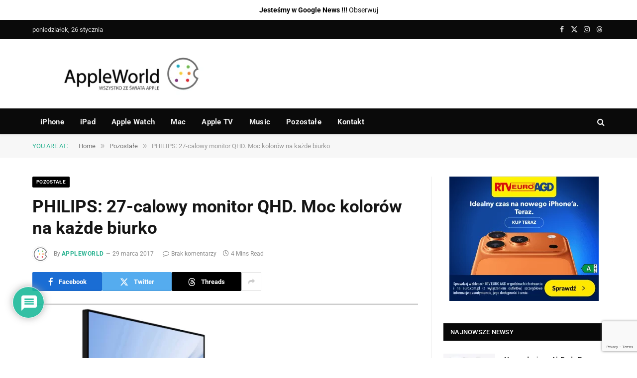

--- FILE ---
content_type: text/html; charset=utf-8
request_url: https://www.google.com/recaptcha/api2/anchor?ar=1&k=6LeSm8gZAAAAAKUb-gu1nKP9VLmloPf_M7-1g475&co=aHR0cHM6Ly9hcHBsZXdvcmxkLnBsOjQ0Mw..&hl=en&v=N67nZn4AqZkNcbeMu4prBgzg&size=invisible&anchor-ms=20000&execute-ms=30000&cb=4hq4z0lvibod
body_size: 48723
content:
<!DOCTYPE HTML><html dir="ltr" lang="en"><head><meta http-equiv="Content-Type" content="text/html; charset=UTF-8">
<meta http-equiv="X-UA-Compatible" content="IE=edge">
<title>reCAPTCHA</title>
<style type="text/css">
/* cyrillic-ext */
@font-face {
  font-family: 'Roboto';
  font-style: normal;
  font-weight: 400;
  font-stretch: 100%;
  src: url(//fonts.gstatic.com/s/roboto/v48/KFO7CnqEu92Fr1ME7kSn66aGLdTylUAMa3GUBHMdazTgWw.woff2) format('woff2');
  unicode-range: U+0460-052F, U+1C80-1C8A, U+20B4, U+2DE0-2DFF, U+A640-A69F, U+FE2E-FE2F;
}
/* cyrillic */
@font-face {
  font-family: 'Roboto';
  font-style: normal;
  font-weight: 400;
  font-stretch: 100%;
  src: url(//fonts.gstatic.com/s/roboto/v48/KFO7CnqEu92Fr1ME7kSn66aGLdTylUAMa3iUBHMdazTgWw.woff2) format('woff2');
  unicode-range: U+0301, U+0400-045F, U+0490-0491, U+04B0-04B1, U+2116;
}
/* greek-ext */
@font-face {
  font-family: 'Roboto';
  font-style: normal;
  font-weight: 400;
  font-stretch: 100%;
  src: url(//fonts.gstatic.com/s/roboto/v48/KFO7CnqEu92Fr1ME7kSn66aGLdTylUAMa3CUBHMdazTgWw.woff2) format('woff2');
  unicode-range: U+1F00-1FFF;
}
/* greek */
@font-face {
  font-family: 'Roboto';
  font-style: normal;
  font-weight: 400;
  font-stretch: 100%;
  src: url(//fonts.gstatic.com/s/roboto/v48/KFO7CnqEu92Fr1ME7kSn66aGLdTylUAMa3-UBHMdazTgWw.woff2) format('woff2');
  unicode-range: U+0370-0377, U+037A-037F, U+0384-038A, U+038C, U+038E-03A1, U+03A3-03FF;
}
/* math */
@font-face {
  font-family: 'Roboto';
  font-style: normal;
  font-weight: 400;
  font-stretch: 100%;
  src: url(//fonts.gstatic.com/s/roboto/v48/KFO7CnqEu92Fr1ME7kSn66aGLdTylUAMawCUBHMdazTgWw.woff2) format('woff2');
  unicode-range: U+0302-0303, U+0305, U+0307-0308, U+0310, U+0312, U+0315, U+031A, U+0326-0327, U+032C, U+032F-0330, U+0332-0333, U+0338, U+033A, U+0346, U+034D, U+0391-03A1, U+03A3-03A9, U+03B1-03C9, U+03D1, U+03D5-03D6, U+03F0-03F1, U+03F4-03F5, U+2016-2017, U+2034-2038, U+203C, U+2040, U+2043, U+2047, U+2050, U+2057, U+205F, U+2070-2071, U+2074-208E, U+2090-209C, U+20D0-20DC, U+20E1, U+20E5-20EF, U+2100-2112, U+2114-2115, U+2117-2121, U+2123-214F, U+2190, U+2192, U+2194-21AE, U+21B0-21E5, U+21F1-21F2, U+21F4-2211, U+2213-2214, U+2216-22FF, U+2308-230B, U+2310, U+2319, U+231C-2321, U+2336-237A, U+237C, U+2395, U+239B-23B7, U+23D0, U+23DC-23E1, U+2474-2475, U+25AF, U+25B3, U+25B7, U+25BD, U+25C1, U+25CA, U+25CC, U+25FB, U+266D-266F, U+27C0-27FF, U+2900-2AFF, U+2B0E-2B11, U+2B30-2B4C, U+2BFE, U+3030, U+FF5B, U+FF5D, U+1D400-1D7FF, U+1EE00-1EEFF;
}
/* symbols */
@font-face {
  font-family: 'Roboto';
  font-style: normal;
  font-weight: 400;
  font-stretch: 100%;
  src: url(//fonts.gstatic.com/s/roboto/v48/KFO7CnqEu92Fr1ME7kSn66aGLdTylUAMaxKUBHMdazTgWw.woff2) format('woff2');
  unicode-range: U+0001-000C, U+000E-001F, U+007F-009F, U+20DD-20E0, U+20E2-20E4, U+2150-218F, U+2190, U+2192, U+2194-2199, U+21AF, U+21E6-21F0, U+21F3, U+2218-2219, U+2299, U+22C4-22C6, U+2300-243F, U+2440-244A, U+2460-24FF, U+25A0-27BF, U+2800-28FF, U+2921-2922, U+2981, U+29BF, U+29EB, U+2B00-2BFF, U+4DC0-4DFF, U+FFF9-FFFB, U+10140-1018E, U+10190-1019C, U+101A0, U+101D0-101FD, U+102E0-102FB, U+10E60-10E7E, U+1D2C0-1D2D3, U+1D2E0-1D37F, U+1F000-1F0FF, U+1F100-1F1AD, U+1F1E6-1F1FF, U+1F30D-1F30F, U+1F315, U+1F31C, U+1F31E, U+1F320-1F32C, U+1F336, U+1F378, U+1F37D, U+1F382, U+1F393-1F39F, U+1F3A7-1F3A8, U+1F3AC-1F3AF, U+1F3C2, U+1F3C4-1F3C6, U+1F3CA-1F3CE, U+1F3D4-1F3E0, U+1F3ED, U+1F3F1-1F3F3, U+1F3F5-1F3F7, U+1F408, U+1F415, U+1F41F, U+1F426, U+1F43F, U+1F441-1F442, U+1F444, U+1F446-1F449, U+1F44C-1F44E, U+1F453, U+1F46A, U+1F47D, U+1F4A3, U+1F4B0, U+1F4B3, U+1F4B9, U+1F4BB, U+1F4BF, U+1F4C8-1F4CB, U+1F4D6, U+1F4DA, U+1F4DF, U+1F4E3-1F4E6, U+1F4EA-1F4ED, U+1F4F7, U+1F4F9-1F4FB, U+1F4FD-1F4FE, U+1F503, U+1F507-1F50B, U+1F50D, U+1F512-1F513, U+1F53E-1F54A, U+1F54F-1F5FA, U+1F610, U+1F650-1F67F, U+1F687, U+1F68D, U+1F691, U+1F694, U+1F698, U+1F6AD, U+1F6B2, U+1F6B9-1F6BA, U+1F6BC, U+1F6C6-1F6CF, U+1F6D3-1F6D7, U+1F6E0-1F6EA, U+1F6F0-1F6F3, U+1F6F7-1F6FC, U+1F700-1F7FF, U+1F800-1F80B, U+1F810-1F847, U+1F850-1F859, U+1F860-1F887, U+1F890-1F8AD, U+1F8B0-1F8BB, U+1F8C0-1F8C1, U+1F900-1F90B, U+1F93B, U+1F946, U+1F984, U+1F996, U+1F9E9, U+1FA00-1FA6F, U+1FA70-1FA7C, U+1FA80-1FA89, U+1FA8F-1FAC6, U+1FACE-1FADC, U+1FADF-1FAE9, U+1FAF0-1FAF8, U+1FB00-1FBFF;
}
/* vietnamese */
@font-face {
  font-family: 'Roboto';
  font-style: normal;
  font-weight: 400;
  font-stretch: 100%;
  src: url(//fonts.gstatic.com/s/roboto/v48/KFO7CnqEu92Fr1ME7kSn66aGLdTylUAMa3OUBHMdazTgWw.woff2) format('woff2');
  unicode-range: U+0102-0103, U+0110-0111, U+0128-0129, U+0168-0169, U+01A0-01A1, U+01AF-01B0, U+0300-0301, U+0303-0304, U+0308-0309, U+0323, U+0329, U+1EA0-1EF9, U+20AB;
}
/* latin-ext */
@font-face {
  font-family: 'Roboto';
  font-style: normal;
  font-weight: 400;
  font-stretch: 100%;
  src: url(//fonts.gstatic.com/s/roboto/v48/KFO7CnqEu92Fr1ME7kSn66aGLdTylUAMa3KUBHMdazTgWw.woff2) format('woff2');
  unicode-range: U+0100-02BA, U+02BD-02C5, U+02C7-02CC, U+02CE-02D7, U+02DD-02FF, U+0304, U+0308, U+0329, U+1D00-1DBF, U+1E00-1E9F, U+1EF2-1EFF, U+2020, U+20A0-20AB, U+20AD-20C0, U+2113, U+2C60-2C7F, U+A720-A7FF;
}
/* latin */
@font-face {
  font-family: 'Roboto';
  font-style: normal;
  font-weight: 400;
  font-stretch: 100%;
  src: url(//fonts.gstatic.com/s/roboto/v48/KFO7CnqEu92Fr1ME7kSn66aGLdTylUAMa3yUBHMdazQ.woff2) format('woff2');
  unicode-range: U+0000-00FF, U+0131, U+0152-0153, U+02BB-02BC, U+02C6, U+02DA, U+02DC, U+0304, U+0308, U+0329, U+2000-206F, U+20AC, U+2122, U+2191, U+2193, U+2212, U+2215, U+FEFF, U+FFFD;
}
/* cyrillic-ext */
@font-face {
  font-family: 'Roboto';
  font-style: normal;
  font-weight: 500;
  font-stretch: 100%;
  src: url(//fonts.gstatic.com/s/roboto/v48/KFO7CnqEu92Fr1ME7kSn66aGLdTylUAMa3GUBHMdazTgWw.woff2) format('woff2');
  unicode-range: U+0460-052F, U+1C80-1C8A, U+20B4, U+2DE0-2DFF, U+A640-A69F, U+FE2E-FE2F;
}
/* cyrillic */
@font-face {
  font-family: 'Roboto';
  font-style: normal;
  font-weight: 500;
  font-stretch: 100%;
  src: url(//fonts.gstatic.com/s/roboto/v48/KFO7CnqEu92Fr1ME7kSn66aGLdTylUAMa3iUBHMdazTgWw.woff2) format('woff2');
  unicode-range: U+0301, U+0400-045F, U+0490-0491, U+04B0-04B1, U+2116;
}
/* greek-ext */
@font-face {
  font-family: 'Roboto';
  font-style: normal;
  font-weight: 500;
  font-stretch: 100%;
  src: url(//fonts.gstatic.com/s/roboto/v48/KFO7CnqEu92Fr1ME7kSn66aGLdTylUAMa3CUBHMdazTgWw.woff2) format('woff2');
  unicode-range: U+1F00-1FFF;
}
/* greek */
@font-face {
  font-family: 'Roboto';
  font-style: normal;
  font-weight: 500;
  font-stretch: 100%;
  src: url(//fonts.gstatic.com/s/roboto/v48/KFO7CnqEu92Fr1ME7kSn66aGLdTylUAMa3-UBHMdazTgWw.woff2) format('woff2');
  unicode-range: U+0370-0377, U+037A-037F, U+0384-038A, U+038C, U+038E-03A1, U+03A3-03FF;
}
/* math */
@font-face {
  font-family: 'Roboto';
  font-style: normal;
  font-weight: 500;
  font-stretch: 100%;
  src: url(//fonts.gstatic.com/s/roboto/v48/KFO7CnqEu92Fr1ME7kSn66aGLdTylUAMawCUBHMdazTgWw.woff2) format('woff2');
  unicode-range: U+0302-0303, U+0305, U+0307-0308, U+0310, U+0312, U+0315, U+031A, U+0326-0327, U+032C, U+032F-0330, U+0332-0333, U+0338, U+033A, U+0346, U+034D, U+0391-03A1, U+03A3-03A9, U+03B1-03C9, U+03D1, U+03D5-03D6, U+03F0-03F1, U+03F4-03F5, U+2016-2017, U+2034-2038, U+203C, U+2040, U+2043, U+2047, U+2050, U+2057, U+205F, U+2070-2071, U+2074-208E, U+2090-209C, U+20D0-20DC, U+20E1, U+20E5-20EF, U+2100-2112, U+2114-2115, U+2117-2121, U+2123-214F, U+2190, U+2192, U+2194-21AE, U+21B0-21E5, U+21F1-21F2, U+21F4-2211, U+2213-2214, U+2216-22FF, U+2308-230B, U+2310, U+2319, U+231C-2321, U+2336-237A, U+237C, U+2395, U+239B-23B7, U+23D0, U+23DC-23E1, U+2474-2475, U+25AF, U+25B3, U+25B7, U+25BD, U+25C1, U+25CA, U+25CC, U+25FB, U+266D-266F, U+27C0-27FF, U+2900-2AFF, U+2B0E-2B11, U+2B30-2B4C, U+2BFE, U+3030, U+FF5B, U+FF5D, U+1D400-1D7FF, U+1EE00-1EEFF;
}
/* symbols */
@font-face {
  font-family: 'Roboto';
  font-style: normal;
  font-weight: 500;
  font-stretch: 100%;
  src: url(//fonts.gstatic.com/s/roboto/v48/KFO7CnqEu92Fr1ME7kSn66aGLdTylUAMaxKUBHMdazTgWw.woff2) format('woff2');
  unicode-range: U+0001-000C, U+000E-001F, U+007F-009F, U+20DD-20E0, U+20E2-20E4, U+2150-218F, U+2190, U+2192, U+2194-2199, U+21AF, U+21E6-21F0, U+21F3, U+2218-2219, U+2299, U+22C4-22C6, U+2300-243F, U+2440-244A, U+2460-24FF, U+25A0-27BF, U+2800-28FF, U+2921-2922, U+2981, U+29BF, U+29EB, U+2B00-2BFF, U+4DC0-4DFF, U+FFF9-FFFB, U+10140-1018E, U+10190-1019C, U+101A0, U+101D0-101FD, U+102E0-102FB, U+10E60-10E7E, U+1D2C0-1D2D3, U+1D2E0-1D37F, U+1F000-1F0FF, U+1F100-1F1AD, U+1F1E6-1F1FF, U+1F30D-1F30F, U+1F315, U+1F31C, U+1F31E, U+1F320-1F32C, U+1F336, U+1F378, U+1F37D, U+1F382, U+1F393-1F39F, U+1F3A7-1F3A8, U+1F3AC-1F3AF, U+1F3C2, U+1F3C4-1F3C6, U+1F3CA-1F3CE, U+1F3D4-1F3E0, U+1F3ED, U+1F3F1-1F3F3, U+1F3F5-1F3F7, U+1F408, U+1F415, U+1F41F, U+1F426, U+1F43F, U+1F441-1F442, U+1F444, U+1F446-1F449, U+1F44C-1F44E, U+1F453, U+1F46A, U+1F47D, U+1F4A3, U+1F4B0, U+1F4B3, U+1F4B9, U+1F4BB, U+1F4BF, U+1F4C8-1F4CB, U+1F4D6, U+1F4DA, U+1F4DF, U+1F4E3-1F4E6, U+1F4EA-1F4ED, U+1F4F7, U+1F4F9-1F4FB, U+1F4FD-1F4FE, U+1F503, U+1F507-1F50B, U+1F50D, U+1F512-1F513, U+1F53E-1F54A, U+1F54F-1F5FA, U+1F610, U+1F650-1F67F, U+1F687, U+1F68D, U+1F691, U+1F694, U+1F698, U+1F6AD, U+1F6B2, U+1F6B9-1F6BA, U+1F6BC, U+1F6C6-1F6CF, U+1F6D3-1F6D7, U+1F6E0-1F6EA, U+1F6F0-1F6F3, U+1F6F7-1F6FC, U+1F700-1F7FF, U+1F800-1F80B, U+1F810-1F847, U+1F850-1F859, U+1F860-1F887, U+1F890-1F8AD, U+1F8B0-1F8BB, U+1F8C0-1F8C1, U+1F900-1F90B, U+1F93B, U+1F946, U+1F984, U+1F996, U+1F9E9, U+1FA00-1FA6F, U+1FA70-1FA7C, U+1FA80-1FA89, U+1FA8F-1FAC6, U+1FACE-1FADC, U+1FADF-1FAE9, U+1FAF0-1FAF8, U+1FB00-1FBFF;
}
/* vietnamese */
@font-face {
  font-family: 'Roboto';
  font-style: normal;
  font-weight: 500;
  font-stretch: 100%;
  src: url(//fonts.gstatic.com/s/roboto/v48/KFO7CnqEu92Fr1ME7kSn66aGLdTylUAMa3OUBHMdazTgWw.woff2) format('woff2');
  unicode-range: U+0102-0103, U+0110-0111, U+0128-0129, U+0168-0169, U+01A0-01A1, U+01AF-01B0, U+0300-0301, U+0303-0304, U+0308-0309, U+0323, U+0329, U+1EA0-1EF9, U+20AB;
}
/* latin-ext */
@font-face {
  font-family: 'Roboto';
  font-style: normal;
  font-weight: 500;
  font-stretch: 100%;
  src: url(//fonts.gstatic.com/s/roboto/v48/KFO7CnqEu92Fr1ME7kSn66aGLdTylUAMa3KUBHMdazTgWw.woff2) format('woff2');
  unicode-range: U+0100-02BA, U+02BD-02C5, U+02C7-02CC, U+02CE-02D7, U+02DD-02FF, U+0304, U+0308, U+0329, U+1D00-1DBF, U+1E00-1E9F, U+1EF2-1EFF, U+2020, U+20A0-20AB, U+20AD-20C0, U+2113, U+2C60-2C7F, U+A720-A7FF;
}
/* latin */
@font-face {
  font-family: 'Roboto';
  font-style: normal;
  font-weight: 500;
  font-stretch: 100%;
  src: url(//fonts.gstatic.com/s/roboto/v48/KFO7CnqEu92Fr1ME7kSn66aGLdTylUAMa3yUBHMdazQ.woff2) format('woff2');
  unicode-range: U+0000-00FF, U+0131, U+0152-0153, U+02BB-02BC, U+02C6, U+02DA, U+02DC, U+0304, U+0308, U+0329, U+2000-206F, U+20AC, U+2122, U+2191, U+2193, U+2212, U+2215, U+FEFF, U+FFFD;
}
/* cyrillic-ext */
@font-face {
  font-family: 'Roboto';
  font-style: normal;
  font-weight: 900;
  font-stretch: 100%;
  src: url(//fonts.gstatic.com/s/roboto/v48/KFO7CnqEu92Fr1ME7kSn66aGLdTylUAMa3GUBHMdazTgWw.woff2) format('woff2');
  unicode-range: U+0460-052F, U+1C80-1C8A, U+20B4, U+2DE0-2DFF, U+A640-A69F, U+FE2E-FE2F;
}
/* cyrillic */
@font-face {
  font-family: 'Roboto';
  font-style: normal;
  font-weight: 900;
  font-stretch: 100%;
  src: url(//fonts.gstatic.com/s/roboto/v48/KFO7CnqEu92Fr1ME7kSn66aGLdTylUAMa3iUBHMdazTgWw.woff2) format('woff2');
  unicode-range: U+0301, U+0400-045F, U+0490-0491, U+04B0-04B1, U+2116;
}
/* greek-ext */
@font-face {
  font-family: 'Roboto';
  font-style: normal;
  font-weight: 900;
  font-stretch: 100%;
  src: url(//fonts.gstatic.com/s/roboto/v48/KFO7CnqEu92Fr1ME7kSn66aGLdTylUAMa3CUBHMdazTgWw.woff2) format('woff2');
  unicode-range: U+1F00-1FFF;
}
/* greek */
@font-face {
  font-family: 'Roboto';
  font-style: normal;
  font-weight: 900;
  font-stretch: 100%;
  src: url(//fonts.gstatic.com/s/roboto/v48/KFO7CnqEu92Fr1ME7kSn66aGLdTylUAMa3-UBHMdazTgWw.woff2) format('woff2');
  unicode-range: U+0370-0377, U+037A-037F, U+0384-038A, U+038C, U+038E-03A1, U+03A3-03FF;
}
/* math */
@font-face {
  font-family: 'Roboto';
  font-style: normal;
  font-weight: 900;
  font-stretch: 100%;
  src: url(//fonts.gstatic.com/s/roboto/v48/KFO7CnqEu92Fr1ME7kSn66aGLdTylUAMawCUBHMdazTgWw.woff2) format('woff2');
  unicode-range: U+0302-0303, U+0305, U+0307-0308, U+0310, U+0312, U+0315, U+031A, U+0326-0327, U+032C, U+032F-0330, U+0332-0333, U+0338, U+033A, U+0346, U+034D, U+0391-03A1, U+03A3-03A9, U+03B1-03C9, U+03D1, U+03D5-03D6, U+03F0-03F1, U+03F4-03F5, U+2016-2017, U+2034-2038, U+203C, U+2040, U+2043, U+2047, U+2050, U+2057, U+205F, U+2070-2071, U+2074-208E, U+2090-209C, U+20D0-20DC, U+20E1, U+20E5-20EF, U+2100-2112, U+2114-2115, U+2117-2121, U+2123-214F, U+2190, U+2192, U+2194-21AE, U+21B0-21E5, U+21F1-21F2, U+21F4-2211, U+2213-2214, U+2216-22FF, U+2308-230B, U+2310, U+2319, U+231C-2321, U+2336-237A, U+237C, U+2395, U+239B-23B7, U+23D0, U+23DC-23E1, U+2474-2475, U+25AF, U+25B3, U+25B7, U+25BD, U+25C1, U+25CA, U+25CC, U+25FB, U+266D-266F, U+27C0-27FF, U+2900-2AFF, U+2B0E-2B11, U+2B30-2B4C, U+2BFE, U+3030, U+FF5B, U+FF5D, U+1D400-1D7FF, U+1EE00-1EEFF;
}
/* symbols */
@font-face {
  font-family: 'Roboto';
  font-style: normal;
  font-weight: 900;
  font-stretch: 100%;
  src: url(//fonts.gstatic.com/s/roboto/v48/KFO7CnqEu92Fr1ME7kSn66aGLdTylUAMaxKUBHMdazTgWw.woff2) format('woff2');
  unicode-range: U+0001-000C, U+000E-001F, U+007F-009F, U+20DD-20E0, U+20E2-20E4, U+2150-218F, U+2190, U+2192, U+2194-2199, U+21AF, U+21E6-21F0, U+21F3, U+2218-2219, U+2299, U+22C4-22C6, U+2300-243F, U+2440-244A, U+2460-24FF, U+25A0-27BF, U+2800-28FF, U+2921-2922, U+2981, U+29BF, U+29EB, U+2B00-2BFF, U+4DC0-4DFF, U+FFF9-FFFB, U+10140-1018E, U+10190-1019C, U+101A0, U+101D0-101FD, U+102E0-102FB, U+10E60-10E7E, U+1D2C0-1D2D3, U+1D2E0-1D37F, U+1F000-1F0FF, U+1F100-1F1AD, U+1F1E6-1F1FF, U+1F30D-1F30F, U+1F315, U+1F31C, U+1F31E, U+1F320-1F32C, U+1F336, U+1F378, U+1F37D, U+1F382, U+1F393-1F39F, U+1F3A7-1F3A8, U+1F3AC-1F3AF, U+1F3C2, U+1F3C4-1F3C6, U+1F3CA-1F3CE, U+1F3D4-1F3E0, U+1F3ED, U+1F3F1-1F3F3, U+1F3F5-1F3F7, U+1F408, U+1F415, U+1F41F, U+1F426, U+1F43F, U+1F441-1F442, U+1F444, U+1F446-1F449, U+1F44C-1F44E, U+1F453, U+1F46A, U+1F47D, U+1F4A3, U+1F4B0, U+1F4B3, U+1F4B9, U+1F4BB, U+1F4BF, U+1F4C8-1F4CB, U+1F4D6, U+1F4DA, U+1F4DF, U+1F4E3-1F4E6, U+1F4EA-1F4ED, U+1F4F7, U+1F4F9-1F4FB, U+1F4FD-1F4FE, U+1F503, U+1F507-1F50B, U+1F50D, U+1F512-1F513, U+1F53E-1F54A, U+1F54F-1F5FA, U+1F610, U+1F650-1F67F, U+1F687, U+1F68D, U+1F691, U+1F694, U+1F698, U+1F6AD, U+1F6B2, U+1F6B9-1F6BA, U+1F6BC, U+1F6C6-1F6CF, U+1F6D3-1F6D7, U+1F6E0-1F6EA, U+1F6F0-1F6F3, U+1F6F7-1F6FC, U+1F700-1F7FF, U+1F800-1F80B, U+1F810-1F847, U+1F850-1F859, U+1F860-1F887, U+1F890-1F8AD, U+1F8B0-1F8BB, U+1F8C0-1F8C1, U+1F900-1F90B, U+1F93B, U+1F946, U+1F984, U+1F996, U+1F9E9, U+1FA00-1FA6F, U+1FA70-1FA7C, U+1FA80-1FA89, U+1FA8F-1FAC6, U+1FACE-1FADC, U+1FADF-1FAE9, U+1FAF0-1FAF8, U+1FB00-1FBFF;
}
/* vietnamese */
@font-face {
  font-family: 'Roboto';
  font-style: normal;
  font-weight: 900;
  font-stretch: 100%;
  src: url(//fonts.gstatic.com/s/roboto/v48/KFO7CnqEu92Fr1ME7kSn66aGLdTylUAMa3OUBHMdazTgWw.woff2) format('woff2');
  unicode-range: U+0102-0103, U+0110-0111, U+0128-0129, U+0168-0169, U+01A0-01A1, U+01AF-01B0, U+0300-0301, U+0303-0304, U+0308-0309, U+0323, U+0329, U+1EA0-1EF9, U+20AB;
}
/* latin-ext */
@font-face {
  font-family: 'Roboto';
  font-style: normal;
  font-weight: 900;
  font-stretch: 100%;
  src: url(//fonts.gstatic.com/s/roboto/v48/KFO7CnqEu92Fr1ME7kSn66aGLdTylUAMa3KUBHMdazTgWw.woff2) format('woff2');
  unicode-range: U+0100-02BA, U+02BD-02C5, U+02C7-02CC, U+02CE-02D7, U+02DD-02FF, U+0304, U+0308, U+0329, U+1D00-1DBF, U+1E00-1E9F, U+1EF2-1EFF, U+2020, U+20A0-20AB, U+20AD-20C0, U+2113, U+2C60-2C7F, U+A720-A7FF;
}
/* latin */
@font-face {
  font-family: 'Roboto';
  font-style: normal;
  font-weight: 900;
  font-stretch: 100%;
  src: url(//fonts.gstatic.com/s/roboto/v48/KFO7CnqEu92Fr1ME7kSn66aGLdTylUAMa3yUBHMdazQ.woff2) format('woff2');
  unicode-range: U+0000-00FF, U+0131, U+0152-0153, U+02BB-02BC, U+02C6, U+02DA, U+02DC, U+0304, U+0308, U+0329, U+2000-206F, U+20AC, U+2122, U+2191, U+2193, U+2212, U+2215, U+FEFF, U+FFFD;
}

</style>
<link rel="stylesheet" type="text/css" href="https://www.gstatic.com/recaptcha/releases/N67nZn4AqZkNcbeMu4prBgzg/styles__ltr.css">
<script nonce="utwxDGafoKXsS4gzFHTCCA" type="text/javascript">window['__recaptcha_api'] = 'https://www.google.com/recaptcha/api2/';</script>
<script type="text/javascript" src="https://www.gstatic.com/recaptcha/releases/N67nZn4AqZkNcbeMu4prBgzg/recaptcha__en.js" nonce="utwxDGafoKXsS4gzFHTCCA">
      
    </script></head>
<body><div id="rc-anchor-alert" class="rc-anchor-alert"></div>
<input type="hidden" id="recaptcha-token" value="[base64]">
<script type="text/javascript" nonce="utwxDGafoKXsS4gzFHTCCA">
      recaptcha.anchor.Main.init("[\x22ainput\x22,[\x22bgdata\x22,\x22\x22,\[base64]/[base64]/MjU1Ong/[base64]/[base64]/[base64]/[base64]/[base64]/[base64]/[base64]/[base64]/[base64]/[base64]/[base64]/[base64]/[base64]/[base64]/[base64]\\u003d\x22,\[base64]\\u003d\x22,\x22wpQrX2jClcO2wqbCp8OFScO9dFbDuRN+woAQw5JDMzrCn8KjIcOGw4UmQcOSc0PCl8Oswr7CgDkew7x5ZMKHwqpJU8KKd2Rkw7A4wpPCgcOzwoNuwosaw5UDXXTCosKawq3Cp8Opwo4ZNsO+w7bDrnI5wpvDm8OCwrLDlGwuFcKCwp8MEDFyG8OCw4/DocKiwqxOeRZow4Ugw5vCgw/CiCVgccOQw4fCpQbCr8K/ecO6W8OjwpFCwpZhAzE6w7TCnnXCi8OkLsObw4xuw4NXLMO2wrxwwonDlDhSFjISSkxWw5NxQsKww5dlw5fDmsOqw6Qnw6DDpmrCtcK6wpnDhQPDljUzw5MqMnXDoGhcw6fDlmfCnB/CvcOBwpzCmcKeNMKEwqxpwpgseUN1XH1Jw59Zw63Dq0nDkMOvwrLCrsKlwoTDq8Kba1l/BSIUGmxnDUbDsMKRwokAw6lLMMKAdcOWw5fCusOEBsOzwpfCpWkAOMOWEWHCv148w7bDmSzCq2k+dsOow5Uqw6HCvkNSJQHDhsKgw5kFAMKsw7rDocONbsOMwqQIdT3CrUbDpzZyw4TCpltUUcKnMmDDuQ5/w6R1R8KXI8KkBMK1RkoPwpoowoNWw7s6w5Rhw5/DkwMsZWg1A8Klw65oP8OUwoDDl8ONOcKdw6rDmG5aDcOJVMKlX13CtTp0wrtTw6rCsVpBUhF0w6bCp3AewqBrE8OkJ8O6FRUPLzBrwrrCuXBxwonCpUfCjGvDpcKmbGfCnl9XHcORw6F9w6ocDsOyAVUIRcO1c8KIw5h7w4k/GhpVe8OEw4/Ck8OhHMKZJj/CnMKHP8KcwrPDgsOrw5Yzw6bDmMOmwpRcEjodwonDgsO3ZUjDq8OscsOtwqEkbcOBTUN0YSjDi8K9f8KQwrfClsOUfn/CgyfDi3nCkgZsT8O/I8OfwpzDu8OfwrFOwp5CeGhCNsOawp0VB8O/WwHCv8KwfmvDrCkXYWZAJVnChMK6woQSMTjCmcK/fVrDngrCtMKQw5NcBsOPwr7Co8KncMOdPFvDl8KcwqIwwp3CmcKjw67DjlLCvno3w4ktwpAjw4XCuMK1wrPDscOjYsK7PsOBw6VQwrTDusK4wptew4bCojtOBMKZC8OKSH3CqcK2GVbCisOkw6k6w4x3w7EcOcODU8K6w70aw7DCpW/DmsKjwq/ClsOlMxwEw4I3dsKfesKqXsKaZMOHWznCpy4Lwq3DnMOgwqLCukZeScKnXXofRsOFw6ptwoJ2EmrDiwRjw6Rrw4PCsMKqw6kGM8O0wr/Ch8OUOn/CscKGw4AMw4x0w4IAMMKKw5lzw5NKIB3DqyHCj8KLw7UYw7omw43CjcKLO8KLbgTDpsOSIMOlPWrCmMK2EADDhFRAbRDDgh/Dq2gQX8OVG8KSwr3DosK3ZcKqwqo6w5EeQmQCwpUxw7rCqMO1csKmwophwoMbB8KwwoTCq8OvwrEhPcKrw4BTwrvChW7CkMOqw43Cv8Kpw65dNMKxcsK7woTDtDfCosK2woMQPBE+a37DqMKfCHY6GMKwbV/Co8OHwobDmTInw7HCnH3CulPCpil9NMORwqfClUxbwqDCoQlywrrCkm/CqMK6IDcZw5rCjMKGw7/DtXTClMK4O8O+dyQ5TgdiYMOOwp7DpH9xeB/[base64]/DkHDDqQsRw4fCr3xeeMK1wrFafgrDhsOowofDm8Olw6/[base64]/DmVsiwqHCjMKqAsOkZsODUcOpbcOML8OabsKFPCVcWMK6FhlRSVUxwq45LsOLw6HDpMOAwrrCgBfDqRTDo8Kwf8KaXyhxwrczSDpOHsOVw40PDsK/w7XCu8OabVIHZMONwofCm2kswpzCuCjCqQwjw45yCgcIw5/CsUlKflrCijJtw7bCkirCg0g0w7N0NMOuw4bDpi/[base64]/w7rCmiIxw5TChMKyE8KDCT3Du1Ugwp3DlcKfwprDucKOw69GDMOTw783FcKWLHYFwo/DoQ8uamUMExPDvWfDnjN7eBTCkMO0w5V5WMKNCiZJw5FaVMOIwr9Yw7DCohU0UMObwrNjWsKTwrQlbkdBw6o/wq4jwprDrMKIw4HDsXFWw7ctw6HDrjgfcMO+wrl3ccKVMmTCqRjDlmguIsKff3TCsxxKNsKTHMKvw6jChyPDvFwpwrEuwpd5w5BGw7TDpMOQw4vDl8KVYx/DtAAmcXd5MTA/wo9fwo0nwr9Iw7VVIDjClDXCs8KTw5Qzw41yw63CnWwjw6TCgAvDvsK+w6/ClX/DoRjCiMOCHD5dNcOCw5pkwq7CpMO9wpJswr95w5NyY8OuwrbDl8KdPX/ChMKywoNow7TDm2hbw7/DjcKjCmIRZxLClgVFQ8OxdWLCocKrwq7CpnXCtsOZw47ClcKTwr0Sd8KTN8KZBMKawr/Du1g1w4BZwqTCmWw3HMKIR8OSZDrCkH8ffMK5woPDnMOpMggBC2/CgWnCgCHCq0o0CcO8bsK/ezfCqmTDiwrDoV/[base64]/[base64]/DvzMBw4LDtsKnw4poLcOPa8KLZHPChcO9VMOnwrpAPBw8ScKVwoFkwpIlW8OADMO5wrLClU/Cp8K+PsO7aGjDtsO/a8KhZsKEwpcNwojCtMOZBA8iSMKZNBskwpBmw45xBDNYfcKhbzNTAsOTNiPDtGjCoMKpw69yw4LCnsKHw4XCqMKXUEsFwqVoacKFABzCnMKnwpB+YS9gwoLCtB/CsDNODcOMwr1dwo1OQsKHZMOfwofDlWcabT1IajHDn3TDuSvCmcO5wrTDk8OLK8KaKWhgwozDrA8xO8Kcw6rCh0woM1bCsBFCwqxwEsKzPTPDhsOwAsK/ajBfbwseO8OkEyXCssO2w7ECT1QjwrjCikpAw7zDiMObQDc+MwF2w688wrfCi8OtwpbCjUjDl8ONEcKiwrvCujrDn1bDiRxlRMOkVGjDqcKrasOZwqpowqbDgRvCqcKmwpFEw7hmwobCo3N9D8KeG2k6wph7w7U9w7bCmiApc8Kdw4RRwp3Dl8O4w5fCtQcrS1/[base64]/[base64]/[base64]/DscOewotvWsKkwrfDvcOoOcKMe8OJVMKXPCjCgcKywprDgsOdcxUSZXzCkmtVwobChg7CsMKjMMOIC8OsUEVkGcKJwqvDrMORw69TPcOZfMKEJsORL8KOwoJhwq0XwrfCokgFwrrDolVfwpHDsR1Fw6fCkW5SUl1dYcOyw50lGMKsBcO5asOEIcOgV1cFwqFILz/Dp8OJwqDDkWDCnUgYw5pBbsOULsKSwrLCqG1dbsOIw6vCmgREw4zCp8OowoRuw6vDj8K1PjTDkMOlHHgEw5LCtsKZw7IRwq0qw5/DqiB/wp/DvEN+w6/DpsOSZsK6wq4IBcK1wpFdwqMpwobCiMKhw490FMK4w63CgsKXw7RKwpDCk8OEw5PDkX3CsjwWFR/DnGdGRANfL8OYWsOFw7YFwr5Zw6nDkhkqw6MNwozDpivCoMK0wpLDrcOwSMOLw4xYwrROGmRCFcOTw6Qfw4DDo8O4wrzCqlbDtsOfOjsECMK5KgMBcEojEz3DvD0Pw5HCh2pKIMKBCsOLw6/CuH/CkW4wwqYlb8OSVDRwwrwjFWbCicO0w4Zhwp8ESErDsS9VLsOQwpBpHsObaW7CiMKawqnDkgjDpcO7wohUw7lOXsOKZsKXwo7Dk8KXfwDCoMKKw4HCpMOtNiHCrUvDtzJHwpM/wrbCnsOTaknCiTDCtsOzLxrChsOVwq9eI8O5w5oPw4saBjgKecK0C0jCksOxw7xUw73Cu8Kiw5wbXBnDnUHDowl+w6Jmwqw1HD8Iw757UjbDvS0Cw6fDg8KSWjtVwo5iw7AUwp7DrDLCrRTCp8OEw7vDuMKmCwFVW8KqwrfDmgvDuCADFMOkHcOhwohQPcO5wr/Cv8KrwqPDlsONKw9SR03DilPCvsOcw77CkxsMwp3Cl8KEBizCosKLcMOeAMO4wofDuS7ClidPTFjChG0+wqvCnzxnaMKtFcK/dXbDiXLCv2YVUcO/NcOKwqjCs0EAw7HCt8KYw4d/JTDDnyREGjLDsDZqwojDsFTCq0jCnnRcwqs6wo7CmTlLH0oJKcKnPXRwSMO3wpg9wr4Rw5QxwrAuQjDCnzFYOcOuWcKvw77DrcOjwprCkWw9W8OVw5srWMKMMUY+a1k4wps9wql/wqrDjMKeOMODwofDuMOyRkAqJE3DoMOiwqEpwrNIwpLDmR/CpMKuwop2wpnChibDjcOgNwQQAlPDmcO3cCEIwrPDgCnCg8KGw5xBMlAKwrc3e8KMSMKvw6tTw5spAsO5w5DCvsOrPMK8wqZ0MzXDrHlhAsKAZTnCm3gDwrzCtX8Vw5FcIMKLRkHCowLDiMOre3rConA7woN6e8KgTcKVUFIAbnLCoj/ChsONXljCl0LDulUFJcK3woxGw4PCjMKzfyxmCWMRF8Orw63DtcOLwpzDl1RgwqNgb33Cn8OxDHzDnsOWwqsOHsO1wrXCgkENYMKpPn/DtynCh8K2fCpQw51+Ri/Dnl4Nw4HCgRrCmkx1w713w7vDsmgTVMO/XcK3wpMfwocPwotswrTDjsKSwobCmj/Du8OdfQfDrsOIE8Oqbk3CtUsnw48BIcKIw4HCnsOxw7dYwoBUwolNQz7Ds1/CpRQVw6rDg8OONcODKEI7w44BwqLCtMKUwq3CgMKqw4DCnsKqwp1aw4EgDAEywrwKR8OUw5LCpyx8GCogTcO4wp3DgcOEE0PDuX/DsRBOAcKKw7HDtMKnwpHCh2M0wojCtMOoLcOkwrE7AwvDnsOEcBoVw5nCtA7DmyRGw5h9KVYeU2vDmz7CncKuJ1bDm8KLwqYdacOqwovDs8OFw7HCvsKVwp7CjU7CuVHDusOncQHCpMOEVkHDp8OswqbCpE/DrMKjOSnClMK7YMKQworCoQfDql5Ew7khFXrCkMOrAMKuecOfcMOgTMKHwrcgRXbCuB/Dn8KtGMKJw47DuSfCvkQmw6nDg8OcwrTCqcOwIgvChcOow7o/[base64]/DnMKdbMO1wogWwo1KecOWw6jCg8Odw4PDtsK4w5vCvRF2wpPCrSV8CC/[base64]/[base64]/CmsOxw7rDiMOqw63DucKRwqV5OnfDpcOsW8OCw7XCqAFAeMK/w6tyIF3CmsOXwpXDoBzDn8KAMnLDkyLDuHZPAMO6IAfCr8O/wq4Ww7nDq3giUGUgGcOiwr0hVMKvw6gzWEXCosKmfUnDqMO1w4dKw73Ds8KAw5h0XwwGw6jCojVxw5dGST4lw6jCo8KXw6fDicKrwqQvwrbCiy8TwpbCp8KMGcO3w4E9NMOJWkLChzrCtsOvw7jChHJrXcOZw6FUKkg0UWPCvMOgaWHDtcKnwp8Qw6MyfHvDrAkew6/Cs8KEw4DCicKLw592S30pDE0ceQPCocOGcmpFw7/CmS7CrGcDwq0ew6U7wo/CoMORwqQow5bClsKzwrLDqD3DrD/Dpy4WwoFYEVXCsMO1w47CicK/w4jCgsO/cMO9QMOdw4jDoGPCl8KRwoVEwo/CrkJ+w4TDkcKXGyQgwqLCty3DrDHCgsObwqLCrUpMwqF3w6PCpcKKecK2d8KISWZzeDkdKcOHwpQ8w5xYf3ASE8ORaXtTBjnDjGRYDMOYdxYCK8K2N2bCrnTColRrw4Zvw7jCpsOPw5Fdwp/DgzMOKDdrwr/CvcO0w4TCvXzDlAfDtMOPwqltw4jCsS5qwo7Cqi/Do8KEw6/CjkQGwr52w7Umw77CgX3Dmk3Ci1PCtMKJNEnDtsKvwp/Dk0Qowooee8KiwopdD8OSQsOrw4/CtcOACh/[base64]/w70IwqcFBnTDhMOYHV/CqcKAMsOyw67DtDZiw6fCoXhjwotWwq3DhgXDosO9wpAeNcK3wpjDlcO1w6rCt8KXwqh0ESLDvA54dsOAwrbCnsKAw4/[base64]/wpjCmTVtw5bDscK4OcK5AsOZwpTDgX1VwoXCjBjDscOAwrTCicKhTsKeAAQQwoDCmXlNwp0WwqgXFFRIflvDrsOvw65lFzIRw4PCmgzDmQDDlwggK0hKKDMBwpE3w7/CusOOwovCvMK0Y8Ojw6gbwqNdwqAfwqjDhMOAwpLDuMKdM8KYJCsXekJ0fcOxw6lPwqAswqACwpzDkCFkTGZaT8KnKcKoSHDCh8OERkxRwqPCn8OpwofCsm/Dq2nCp8OJwrfCn8KBw5Ebw4jDjsO2w7rClRpkGMKawqnCo8Olw593fcKswpnCi8O7wr8tFcOlMSLCsHI/wqPCuMO6OUXDoRNbw4hqXAZ+dF7CpsOxbg09w6JGwpw4bhBOdBFpwpvDkMKCw6JTwqYad1sORsK+ZjhzMcKhwrPCh8K4FsO6U8Kpw5/[base64]/CpMOUCllWKMO0w4zCrzjDoMKeR0sqwoDCuVvDscOmw7/DvcObfVXDusKpwoTDv33CpnBfw4bDscKsw7kZw70Vw6/Cq8KJwrfDowXDhcKSwp7Dmnl7wq1+w7wrw5/DvMKKQcKRwo8lIsOOc8KnXAjDncOMwqQWw5nChDzCgz8naA7CtjkmwpLDkjEecg/[base64]/CuxjDjsOnOlbCssOzwoXDgMKqdsKCV0FjDcOcwqPCpSQ1TRRRwrHDqMO/CMO8M1xZXcOzwpzDmsKFw6BFw57Di8KJMCHDsEFjWwc/[base64]/DkMOBGsKnw7jCsTE4cGPChmzDgATCrMK5woNJwptww4UCFcKcwoR3w7JLPnfCkMOFwpXCpcOFwr/DvcOZwoHCmnXCncKJw6Fcw4oSw5/DkFDCgyjCl2IgNcOgw4ZPw43DkVLDjULChhsFcEfDtmbCsngFw7UmQgTCmMKxw67DlMOdwrhqJMOKccO3PcO/Y8Klw48Ww44pS8O3w6YLwp3DmiIXPMOhf8OlP8KJLgLDqsKcEx7Cv8O2wqvDt3rCmXMyf8O9wpTChCQPfQZswqbCrMKPw5wEwpRBwqrCoD5rw4nDp8Krw7UuFmvDhcKiBW12D1zDusKdw604w6x1McKgSWTCjmYkSMO0w4LDrVhYLUgIw7TCuj12wq0Cwq7CnSzDsAB/H8KiZ1jDhsKFw7M0bAfDnD/CsxJLwqbCucK6S8OUw5xXw4nCnsK0P1MgBcOjw6LCq8KBTcO/dR7DtUE1S8Kmw4bDjTRFw5d0wr8HWkzDrcOHWgnDh29Sb8KXw6xdZg7Cm2rDhsK1w7PDmRXCvMKCw59Sw7LDhggyHX5JZnE1w75lwrXDnh7CmzfDhnZ+w61MJ2oGGTLDlcKwHMO1w6QuKSdOeivDhcO9Zn9WHWoSOcKKT8KMdHF8dz/DtcOdfcKhb3Ege1EJWSIDwqrDrDBjKMK6wqDCtDDChwhdwp4IwocLAG8kw6jDhnLCgkjDksKNw4NBwo40c8OBw7sFwrfCoMOpEEjDhMO9YsKALMKiw6LDlcK0w6/CiTPCshYhBETCh35iXjjCtsOww5I5wqjDlMKmwrDDggggwpMhOEPDuhwjwpnCujnDi1kjwoPDqFXDul3CisKiw5EGA8OYBcKYw5fDucONTmYAw6/DosOyNDcFd8OXc0nDriM6w67DplVFfsONwrtyDTXDhFhiw5DDl8OowqYAwq16wo/DvMOkwoBJCUzDqRZLwrhRw7TCtsO+TcKxw6LDuMK2NBN/w5oHGcKjIxPDvXBSalDCtcO5V03Dq8Ojw7PDji4CwqPCoMOdwp0Tw4vCmsO1w4rCtcKCacKrfExOd8OiwrkQVnPCp8OBwpHCmm/DncO+w5/[base64]/[base64]/CjcOaNcKSw6J/w61gesOgYC0Bw6LCpi3DkMOxw78taWIqWUTCuGHCuy0IwpHDrBPCkMOoSmDCm8OUcz/[base64]/UDM6NCR/wpLCrsKeB8Orw7PCiMOdClgvMRsaDlfDvlDCn8OheSrCgsOvHcO1bsOvw5lZw7Iqw5zCiH9PGsOUwrErXsO9w57CvcOQTcOKZRzDt8KkDAnCn8OHLMOVw4vDlRzCk8OKwoLDvn7ChyjCi2zDqCsHwr4Vw79+FcKiwrMvBVNPwqPDoHHCsMOLW8OtGGbDqsKJw4/[base64]/DsKVwpTDl08hBnBcwpkQAiliwoDCpkR3wq4kw5t5wp1vAMODQ08Rwo7DpWXDnMOWwrjCicOUwpQeH3fDtWUvw6vDpsOtwpk+w58jw5bDhGPDoWHChcOmV8KDwoYLRjJxY8OfScK5Qgc0VVNbWcOMMMOHcMOZw5xEKgtswovCg8OmUcOaMcK9wo/[base64]/DhcKTADvDnzwnw6VHa8K/[base64]/CgcK3BMK9wrpPwrXCoMKMGlHCscOzcGdswq16GjjDtV7DvwjDg0fComdzw7R3w7p8w7NOwrYYw6XDrcOIbcK/[base64]/[base64]/DngxxDcKgw4XCmQMBOyzDh8OMwo4/w6XDvnBELMK2wrrCqBvDqxdOwoDDvcO6w5/CvsObw65gc8Ogd10WSMOeSlQWERNhw7vDoCR5wqhGwqJWw6jDr1hRwr3Cgis4woRdwqpTeCzDp8KBwrRww7t+Iz0Yw7Ejw5vCm8K7HyJvBnDDoVzClcKDwpbDiDhdw5g8woTDpzfChcONw4vCs283w4wlw6QpSsKOwpPDsiLDkHUaXF1Rw6LCghzDl3bCqQVrwr/CjnbCs0ETw7Qgw7HCvQHCvsKuUMKKwpvDj8Ohw5EcDhx1w5hBDMKZwpfCi27Cv8KPw40WwoLCjsKrw6/CqAdCwoPDpiVEMcO9KgE4wp/DjsOiwq/Dsw5bY8OMfMOQw49xQcOaFl5GwoUEScOhw5pNw7omw63CpGIXw7DDkcKKw7vCs8OMNmsACcOHBTbDrEPDhANcwpTCtsKtwrTDhhrDicKnBTjDgcKfwo/Cq8OpYinCoULCv3EgwqHDr8KVe8KRGcKjw61awpjDoMONwrgww5PChsKtw5rDjhbDkU5eTMOewo8+fnTCksK/[base64]/ChX3CrsKREsK6AcOOwqk8wpJOw7bCjsKiIQN3VTbDlsKyw4ZMwo7CpwIJwqJjdMKzw6PDnMKUOcOmwrDDjcKOwpAJwokpZ1dPw4tGfjHCjg/DhcOXSgvChU/DlxNcD8KjwqrCukIPwpfCtcKcGgwsw5PDrMKaf8KMIzfDnSbCnAo8wo5TZBHCsMOrw4oISljDrzjCocOJaFnDj8KnVShOVcOoKUFuwqTDg8OJQWUow5NwUwcXw6YoJw/[base64]/N8OlESJHTcOcDsKGOjHDmjvCnMK0HB0RwpNUw6BmwrTDp8KVT1wzfMKMw7fCuRbDvTvCtcOUwpLDn2hUVyQOwoR+wq7ClVzDgUzCiSlNw6jChxfDrgbDnBXCuMOQw50hwrxGDWTCn8KZwrI3wrEETsKIw6XDgcOOwq7CvA50wqDCj8KGDsOWwq/Dj8O2w51tw7LCtcKUw4gSwrHCtcOTw7FQw5TCuSgxwrbCjMKpw4RHw54Fw5ktAcOLXz7Dvn7Dt8KpwqwVwqPDg8OsWmXCm8K8w7PCsBJkDcKow79fwpTCkMKEWcKxNT/CumjCjCfDjmx+B8OXWRrCrsOyw5J2wrFFTMKFw7/DuDHDmMK+d03DrjxhA8KTL8OEPmXCgRrCl1vDh0V3LcK8wpbDlhZLOmNVST5gQ2t1w5JEAQ/[base64]/DrcOCw717w5TDrcKlwr/Drg9hYMKSwprDtsKMwroiAn7DtcOHwrkffMKYw4fChcK+w7zDk8K2wq3DiBLDqMOSwpU9w6tgw74FDcOQccK1wqtcDMKaw4jCl8ONw64WTgYIexvDl0TCulPDh1LCnk8CbMKLdMOYBcK1SxZ/w4s4JzvCtAvCk8OlMsKrw5PCj2dVwqBMIcOcAMOCwplXD8KEb8KuRDxsw7pjVTZuU8OQw73DoRrCvj9Iw6zDrMKZacOMw7/DhjTClMOseMOlESdHOsKzewd6wqIzwokFw4lDw6QnwoFBZcOhwq4ew7bDm8Oiw6YmwrbCpzIGaMKNasOMJ8Kaw6HDtlQOb8K3H8K5cinCuFrDsQPDiVxpVVLCqx0pw43Di3/CtHNbccKhw5nCtcOjw5zCojpDL8ODNRQWwrN0w5HDu1DCh8KUw6FowoLDhcOOJcO5LcO5FcKyasOhw5ERJsODSWIieMOFwrTCqMOmw6bCucKww7/DmcOHO2I7EV/[base64]/dsKzQcORw6LDo8OhWBIZw7fDhgIQfhNPGDTDgMK2SsKKWCAWdMO5R8KNwoDDt8Oaw4TDssO1eU3Cp8O5QsKrw4zDm8OhP2nDrkcBw5jDo8KhfAfCt8OBwoXDnE/[base64]/DoWDCu8Ozwrg2w4Fww5l3Q8Ouwo5IGsKfwpwYZQApw7LDtMOnBMOTNiATwoMxX8KJwqwlN01mwoTDn8Ogw5NsfzjCrsKGO8OTwofDhsKqwqHDtGLCscK4MnnDv0PDnDPDoT1RdcK0w5/CjW3Ct1cnHD/Djglqw4/CpcOofAUbw4MKwrRtwojDicOvw5s/wq0iw7DDgMKFI8OSUcOmOcKUwqfDvsKvwqM4BsOAZ0wuw5zCr8ObNn52BidtSXQ8w4rCmmtzLVorE3vDsT3CjxTCn0QAwrTDjx4mw7PCogTCt8OBw7w9VwE6HMK+L2bDucKpwpMCahfCgV4Fw6rDscKOe8OZOizDpC8Tw5gYwoYoFcOsI8KQw4vClsORw59SDDpZUW/[base64]/Cl8O/w59TY2csaMKHw6gTNcOawpM1wqRRwohvHcKhVD/DksONfcKSWsO+CiHCqMONw57CssOYXVpqwoHDqAkBKS3CoUnDiAQcw7bDlgnCkAoFLHfCiEVJw5rDssOYw5/[base64]/[base64]/[base64]/[base64]/CgzHChlkEwppyZHBzw7vDtsKCaxvDp8OYw6bCpV0rwpN7w4/DqgzDu8KWVcKewqLDm8KGw5/CkljDrsOowr5PJGDDlcKNwr/DoDBdw7xjPCXDqAxATcOIw6bDoFNGw6ReK3vDucK7f0wjcGYkw4DCtMOhd2vDjwhnwpkOw7nCkcODeMOIAMOFw7tIw4V2LMK1wprCnMK+VS7Dl0jDjTVxwq/CvRx0F8KfYn5PeW5rwovCt8KBJmoWdB7CtcKNwqBbw5HCnMOJeMOMWsKEw7DClAoDawTDthhMw70ow7bDjMOMVB54wrTCgWM/w6fDq8OOE8Ozb8KjYAAjw6zDkWnCmFnCkSJABsKnwrNmeTM9wqd+WHLCiAscWcKPwozClUJvw6PCnWTCp8OtwpzCmzzDpcKhY8KQw4vCgwXDtMO4wqrDiEzCnylxwpAfwqVJHHfChMKiw4HDtsKwDcKBPA/DiMOQYDs0w7obQCnDlwbCn0gbDMOPQWHDgVPClsKLwpXCksK5dnM9wrbDqsK9wowIwr0Fw7nDtiXCo8Kjw41hw5Biw6lZwpNwP8KWGETDpMO6wrfDgsOBNsKtw5vDr0cgWcOKVCDDi1FmZcKHBsKjw5ppRVR/w5A3w4DCv8OFWWPDlMK6McK4LMOew4HCnwJhQMKpwppIEW7CtgXDvxLDicKZw5hfHEvDpcKCwozDrkFEQsO8w5/DqMK3fjfDlcKSwrgWGk9fwrglw7/Dg8KNOMOAw73DgsKww7M5wq9nwoEhw6LDv8KFc8K4RHrCncKDVGocbnvCnDs0T3jCiMORU8OdwoFQw4h5w4Iuw5bChcK0w71vw5/CpMO5w6J6wr/DmMOmwqkbZsORG8OrVsOzNEUrLhbCsMKwCMK2w6fDi8K9w43Cj3sowqfCpGEdFHTCsnvDvH/[base64]/Dl8O9w5LCmcKMw5UOdzdMacKUBTrCucK7ciAnw7FGwqTDp8O/[base64]/[base64]/w65vw4Zjw77CjkHDlCcZG1l9GsKhwpslecKww7zDlGvDjMOEw5JLP8O9T3fDpMKwACBvVxEEw7gnwpNYMErDmcO4J0vDnsKjc3oYwr0wE8KRw5LDlS3Clw/Dig7CssK/w5rChsK+RcODVn/DmV50w6l1LsOVw6U5w44nKMOGWgXDkcKUP8Kfw73DqMO9eEEVVcK0woDDjzB0wqvCoRvDmcO9P8OfJFPDhQbDsB/CrcOiC3fDqBYVwr9+AGRfJMObw65BAMKlwqLCsEbCo0jDnsO3w5XDuTN4w7XDoAV3LsKBwrHDqTHCoQJyw4/[base64]/Cs8OxbSd4w7TCnwTDpsK7exhyw6bCkm3CpsO1wofDn33Crwk7PW/DhRszF8KqwoTCjRPDscOvHSTDqRZMJGpjV8K5HWDCusO/wqBrwockwrhuL8KMwoDDg8OIwozDpUTCvWUxFMK7PcOFCH/ClMKJZicpScO0XG1JRzHDjcOzwpnDhF/Dq8Khw5Uiw48ewqEAwohhT1LCtMOmG8KcHcOcPcK3BMKJw6wiw6p+SjoPZU0rw7zDr1/DjSBzwpjCssOeWiMJPTHDvcKMQzZ6NcKeJTrCrMOeKAUOwqNEwrPCmcOnfUjChhHDjcK3woLCucKJAT/[base64]/CkxACT0DDlQc/w4kbTMO/[base64]/[base64]/DngjCk8KiXw9MfQPCnMK4c8OgwqEwdsK4wo3Chg3CjcOtI8KYGiPDoicYw5HCmADCkSQMVcKXw6vDkTnCu8K2CcKMb342AMOyw7oDWC7DgwbDs3dJGMORDsOCwrnDvCTDkcOrGzPDoTDCqlIbasKBwoPDgCfChg/DlGLDv07DtELCnwdwK2LCnsK7IcOxwpvClMOCbSZZwobDtMODwrA9DUsxacKQwrVcBcOHw61EwqHCpMKED1gAw6bCnQExwrvDgldww5A6wpdyMFbDsMOSwqXCoMKTSXLCv1vCpcOOZsKpwrY4QDTDqAzDhlQKbMOjw4dOYMKXH1LCn0DDkgJBw6pgBD/[base64]/Dm8Kxw4xjw4NpclrCkcO4wrMLw7Aawr9fYsO1GcKXwrvCjcOfw7xlKlvDlsKtw5fCtyTCiMKMw7DDkMKUwrwqUsKTacKUS8KkWsOpwqhuM8OSbhZGw6zDhA0rw4Bmw77CkTrDo8ONQcO2Bz/CrsKnw7LDiC92wowlEjAAw5U+esKSOcOMw7pKOFEhwqgbIVvCgRA/b8OzDAg4d8Ksw4fClQRNP8O5VMKEEMOFKTvCtAvDuMOfwo7CrcOtwrbDscOVWsKEw6QpS8K7w6wJw6nCijk3wpR3w5rDpwfDgAcxNMOkBMOIUQwpwqM5ZsK4GcOpbQxZI1jDmCnDkmDCjBfDjsOCasOZwpPDuRRNwo4iccKPLAzCrcOow6NGaXtMw7g/w6R0d8OowqUwNivDuQwiwoxDwoEWdjgOw4nDi8O0WVHCqQHCjsKPdcKREsKWeiI/csKDw67CncKywphsHcODw78LDmoEUh7CiMK7w7d2w7I+acKYwrEQOEdePSLDqQhTwoTCtcK3w6bCr3t0w68mNz7CrcKjNHF4wpfClsKCcQR1LG7Dn8OBw4M0w4nDrcKlFlFCwoMVDcOuC8Kibj3CtDE/[base64]/wrMqd8O8CVc3wpzDrRDDlmJ7wrhCOSbDssK3O3dtKEbDnMOuwrcHK8KUw7PCmMOXw7nDrkVYBTzDi8O/wo/[base64]/HiTCizEvUMOUNMO4w7/DnsOqwp3CggbCqVrDk1xow53DtTHCgMOjw57DuTvDtcOmwoF2w7ssw5MMw4ZpBw/CrUPCpEAzw4DCtiNjHsKGwpUawpNqEMOcwr/Ci8KMfsOuwr7Dgh3DiSPCmAjChcOgMycwwoJARn1fwrXDvGsEGwvCgsKNS8KKNRDDgcOaSMOoXcK4VAbDgTrCvcOYOXcvfMO6NsKHwpHDl0PDpC8zwpnDksOFX8OMw4jCp3vDvcODw4PDgMKPPMOWwo3Dnh9Gw6ZccMKmw7fDvyQxJ0/CmwNJwqzCkMKEd8Orw5zDm8K9FcK0wqVMUsOvMsKpP8KtS0kYwpZ6wp8+w5dJwrvDojd8wpxyEj3DgFVgwobDlsOwBF8ub3lEfgfDlMKiwrzDvDMqw4gbChhZGX1gwpF4VRgKBkEHLH/CkmBpw7TCtB7DvMKkwo7CpF5cfVAkwrPCm17CoMKlwrVmw6wewqbDocKGwrF8XVnDhMKpwq5/wppzw7rCqMKYw5/DnDVwdDJaw6tbCE4aSgjDnMKQwrN6YW9GcWNwwrvCnmDDuWPCnBLCqCXDscKRYTUXw6HDvhx8w5HCmcODKh/CmMOWJsOqwrBBfMKew5JWDk/DplDDk1zDhBl7wrddwqQWZcKLwroZwpwbcR1mw6DDtQfDuANsw4BdVWrDhsKdfHEcwqstCMKJTMOewpLDh8KIeFlqwqM0wosdI8Kbw6QiIMKyw6VQdcKOwpB3VsOIwowFAsKtD8OqD8KmEsOxfMOsPwzCg8K8w7kVwoLDuiTCkz3CmMKmwpYyektwL3LCtcOxwqrChy/CmcK/bMK+HnUMWMOawqtfEMKnwrYIXsOWwphCVsO9CcO0w44SPMKWAsK3wozCh2xrw7cGTlfDpkzClMKIwrbDj2glAB3Dl8Obwqpyw6PChcORw6bDhXrCnxQzAmoiHcKcwrd7f8OjwoPChsKcOsKAEsKowowgwo/DiUHDtcKnaXNlCBHDkMOzCcOEwo/DnMKMagrDqRrDo18yw6LCl8Oqw60JwqHCil/DtWPCgQRHSnE5DMKTS8O7Y8OBw4A0w6svOQzDlkk4w7ZLDlfDgsK+woFgTsKOwos+exxgwqR5w6AlZ8OIazjDrE8MYcOPXjMLZsKCwp0Uwp/DrMOwTwjDuSLDhDTCncO7IAnCqsO9w6vDslHDm8O1wqbDnT56w6bCjMOVERhKwrwfw7kjBhbDmnJ+OcOGwrROw4zDuzdDw5BTfcOBZsKTwpTCt8KPwobCnX0bwoZxw7rDk8O8wpjDsD3Dm8OiCsO2woDCiw0RFmsWTQ/DksK0w5pjw75GwrwgbMKCIsKgwqnDphHCthkBw6lOHmDDvsK5wpZhaVhVOcKIwpk4ZcOaQ1Njw61Bwq5/BX7DnsOOw57Cl8OFGwZGw5TDlsKbwo7DiwzDj2TDjVrCk8Opw5B7w4w0w6XDvz3Cigw/[base64]/Cq8KHwoTDjiJowp90ecOvw7IlwqR5w7PCr8O5NnLDkmfCo3ULw4dWSMKSwrfCvcOgIMO+wojCtcODw6hXVHbDvsKgwozCpsOjflXDoG5KwrnDpAkiw5PDlVPCnlgEZVZVA8ObOkR3eH3Do2DCksOjwqDClsOACE/Cj2rCkxM+YgvCr8OKw6t9w6tFwpZVwpd2Yj7Cs2DDncOWY8KOL8KNWGMXwqPCjCoBw5vDsSnCucOlYMO4PjHCj8OHw6/Dk8Kxw4gDw6HCgcOCwrPCmCt6wrpYD2vCicK5w6XCq8KCWxobHn4/w6oFWsKvwrF6DcO4wpjDiMOmwp3DqMKsw5lJw5/CqcOEw64ywpBkwp7DkBYmC8O8ZUtIw7vDqMOAwrsEw4JHw6rCvg4oU8O+M8OQFmoYIUkuHGk3fCHCjxHCoFfCscKKw6QKwp/DpsKiVUo2LiNZwrMuO8O7wpfCt8OfwppKJ8KMw7EvfMORwpUOacKgJkHCrMKQXjPCn8OkLUoEEsOCw7tsbSpRMlrCt8OIWQooFSXCkVQ4w4XCiT1WwqPCgx/DgCAAw6TCj8O4SD7CmcOxcMKHw4NxI8OCwo98w68FwrjDm8OpwrAzdijDl8OODEYiwojCswFtO8OKTg7DgFYkfUzDvMKadFnCp8OHw4NQwqnDvsKjKsOtfhXDn8ONf3lzO30QXsOQYSc1w5ZYK8OKw7rClXBYM3DCkQ/CoggiC8K1woF8JkQJQzTCp8KQwq89BMKtWcO6STxkwpJJwpXCtyHCucK8w7/Dk8KBw5HDjTdEwq/CikwswrPCtsKCasKxw73CscK2b0rDicKjQMKsK8KGwowlJ8OvY2XDlcKbATzDgMOWwpfDtMOgbcK4wofDgXDCoMOlZ8O+wqMtOX7DkMOoEcK4w7RewoN8w7AWEcK0V2h4wolvw4YHDMKMw73DjmsMfsObbBNqwpfDh8OVwp8ew4Y4w5QUwq/[base64]/[base64]/Ch8Ocw483Z8KSQRLDp3nDo8Oww4Q5fsO/wr94SMOKw7XCt8KQw4PCo8KrwqFWwpcKY8ONw448wqHCniteJsOWw7TDiDpTwp/CvMO2ASFVw6ZLwp7CvsKdwpQUAcKcwrQawr3DsMOeE8K8HsOxw5AbXhjCvMOtw7BoOEvDrGvCsj8Ow6/ChHMfwpbCsMO8LMKrLj86woTDuMKrMknDr8O8ImvDkWjDpTLDtXx2XMONRMKyRMOfw49Iw7kOw6DDhsKbwqnDoD/Ch8O2wr5Nw5nDnHzDvFNTPTQhGyHCqcK+woAlOcOAw5sKwohSw58cbcKfwrLClMK2bWtQfcONwpR6w6PCjSNyK8OoRj/CusO4KcKkQsOYw5UTw7ZndMOgEMKhPsOaw4fDsMKPw4fDnsOqPDHCscODwphkw67DjVNRwplWwrHCpzEtwonCqUhSwq7DlcKJEiQlIMKvw4RyF3vDrVvDvsKnwrshwrnCskDDsMK/[base64]/DuHNeC8K2wrnCvsKJJjzDrcKkCkMEwqBvFMO7wqbCkcOww6hfIUkxwoIucMK/[base64]/w4whFEPDjsKsw78LL8ONw5TCgHBSNsODwovDksO9wqvDigMUesKrKcK/[base64]/[base64]/wpFZw6PCtcKVMhgIwprDpsKbwqbCg8KSGMKHwq88I1BAw6AxwqBcAn9hwqYCPMKLw6EiARzDqSdQTnTCq8OXw4vDnMOKw6VCLWPCohTCkBfDgMOCCQ3CsAXCtcKKwohGwqnDncKJWMKBwpY/ASppwofDl8KBSxlnfsOdfsOrLkPClMOaw4FJMMOjPhYow6vCrMOcX8OcwpjCt0jCoWMGVy0pVE7DkMKMw5LCiBwYcsOHQsKNw4DDmsKMcMOYw417K8OAwpc5wqdDwrPDv8KUKMOhw4rDisOqH8KYw7PDj8O4woTDrwnDn3R9w5UXdsKaw5/CvcOSUsKUw5jCv8OcBhwww4TDg8OdEMO2IMKKwrFScMOkFMKbw6FAdcK7QTFcwpDCt8OFF2xEA8KrwrnDgxdTdQvCucOJFcOuSnMQdUrDiMKPJSFfJGEBEsO5fAHDn8O+fMK9NcO7wpzDm8OHMR7CrVc3w6LDj8O5wrDDk8O3RlvDu3/[base64]/Ct8O4wrsoCsOWBRzCssKUbABGw6bCt0VfQ8OPw4JQTsKKwqMIwpwZw5MFwr8nd8O8wr/[base64]/CilrDlsO6w4bDtmQZSsK/cXTDgwXCrcO7wqlhXGzDqsKyRSErNyHDiMOGwqBJw4LDi8Oiw7LCtcOAwqLCox7Cokg0Hy0f\x22],null,[\x22conf\x22,null,\x226LeSm8gZAAAAAKUb-gu1nKP9VLmloPf_M7-1g475\x22,0,null,null,null,1,[21,125,63,73,95,87,41,43,42,83,102,105,109,121],[7059694,370],0,null,null,null,null,0,null,0,null,700,1,null,0,\[base64]/76lBhnEnQkZnOKMAhmv8xEZ\x22,0,0,null,null,1,null,0,0,null,null,null,0],\x22https://appleworld.pl:443\x22,null,[3,1,1],null,null,null,1,3600,[\x22https://www.google.com/intl/en/policies/privacy/\x22,\x22https://www.google.com/intl/en/policies/terms/\x22],\x22nITEfPVEL0IkhQV4Xfgo/lFhc1MMVmRe9uLQ6LYjh4U\\u003d\x22,1,0,null,1,1769434576272,0,0,[46,7,106,161,67],null,[95,182,239,111],\x22RC-SkClyzXRPA5wiQ\x22,null,null,null,null,null,\x220dAFcWeA4vRy5Rl1sA_UHP-xwJa0UFs-BTSznvVmBTUgOZhCtSCHMDoLZzO3m3N9BWxQzyxhL9CDiGZRByXJn4mfOdqD9KXgHG4w\x22,1769517376297]");
    </script></body></html>

--- FILE ---
content_type: text/html; charset=utf-8
request_url: https://www.google.com/recaptcha/api2/aframe
body_size: -258
content:
<!DOCTYPE HTML><html><head><meta http-equiv="content-type" content="text/html; charset=UTF-8"></head><body><script nonce="JrlJ98c6bcZlWcyv26Yo5Q">/** Anti-fraud and anti-abuse applications only. See google.com/recaptcha */ try{var clients={'sodar':'https://pagead2.googlesyndication.com/pagead/sodar?'};window.addEventListener("message",function(a){try{if(a.source===window.parent){var b=JSON.parse(a.data);var c=clients[b['id']];if(c){var d=document.createElement('img');d.src=c+b['params']+'&rc='+(localStorage.getItem("rc::a")?sessionStorage.getItem("rc::b"):"");window.document.body.appendChild(d);sessionStorage.setItem("rc::e",parseInt(sessionStorage.getItem("rc::e")||0)+1);localStorage.setItem("rc::h",'1769430979102');}}}catch(b){}});window.parent.postMessage("_grecaptcha_ready", "*");}catch(b){}</script></body></html>

--- FILE ---
content_type: application/javascript; charset=utf-8
request_url: https://fundingchoicesmessages.google.com/f/AGSKWxUDPyEIQqrAbA__fOGjiRhV-EiQH7_iXqXTlLG9ekl6E69v1nHYFD8a6SIHntXl7kzW_n8FXtiQ-MJKn5NkQFCwRidiE5Yh3b0L-O2ElDSpqhEeGRtTqgvr_ZOiq83BzRSun-w=?fccs=W251bGwsbnVsbCxudWxsLG51bGwsbnVsbCxudWxsLFsxNzY5NDMwOTc3LDg1MDAwMDAwXSxudWxsLG51bGwsbnVsbCxbbnVsbCxbN11dLCJodHRwczovL2FwcGxld29ybGQucGwvcGhpbGlwcy0yNy1jYWxvd3ktbW9uaXRvci1xaGQtbW9jLWtvbG9yb3ctbmEta2F6ZGUtYml1cmtvLyIsbnVsbCxbWzgsIms2MVBCam1rNk8wIl0sWzksImVuLVVTIl0sWzE5LCIyIl0sWzE3LCJbMF0iXSxbMjQsIiJdLFsyOSwiZmFsc2UiXV1d
body_size: -223
content:
if (typeof __googlefc.fcKernelManager.run === 'function') {"use strict";this.default_ContributorServingResponseClientJs=this.default_ContributorServingResponseClientJs||{};(function(_){var window=this;
try{
var QH=function(a){this.A=_.t(a)};_.u(QH,_.J);var RH=_.ed(QH);var SH=function(a,b,c){this.B=a;this.params=b;this.j=c;this.l=_.F(this.params,4);this.o=new _.dh(this.B.document,_.O(this.params,3),new _.Qg(_.Qk(this.j)))};SH.prototype.run=function(){if(_.P(this.params,10)){var a=this.o;var b=_.eh(a);b=_.Od(b,4);_.ih(a,b)}a=_.Rk(this.j)?_.be(_.Rk(this.j)):new _.de;_.ee(a,9);_.F(a,4)!==1&&_.G(a,4,this.l===2||this.l===3?1:2);_.Fg(this.params,5)&&(b=_.O(this.params,5),_.hg(a,6,b));return a};var TH=function(){};TH.prototype.run=function(a,b){var c,d;return _.v(function(e){c=RH(b);d=(new SH(a,c,_.A(c,_.Pk,2))).run();return e.return({ia:_.L(d)})})};_.Tk(8,new TH);
}catch(e){_._DumpException(e)}
}).call(this,this.default_ContributorServingResponseClientJs);
// Google Inc.

//# sourceURL=/_/mss/boq-content-ads-contributor/_/js/k=boq-content-ads-contributor.ContributorServingResponseClientJs.en_US.k61PBjmk6O0.es5.O/d=1/exm=kernel_loader,loader_js_executable/ed=1/rs=AJlcJMztj-kAdg6DB63MlSG3pP52LjSptg/m=web_iab_tcf_v2_signal_executable
__googlefc.fcKernelManager.run('\x5b\x5b\x5b8,\x22\x5bnull,\x5b\x5bnull,null,null,\\\x22https:\/\/fundingchoicesmessages.google.com\/f\/AGSKWxWSOkdbST1BGpDcZlPVciZQfbVthauwmr-PzenOjyxbcdUhbnCNXDt4oGYEtxV0WjqxCCzuD1QEH0kzCDZsSKEJ5lGpitiDhxWNu3GEOGPncTDcugyShFonZbssLAQeCTpC2vg\\\\u003d\\\x22\x5d,null,null,\x5bnull,null,null,\\\x22https:\/\/fundingchoicesmessages.google.com\/el\/AGSKWxW86eAnefgLt3IXX8ThGs7CY9f41zEpdLwQCZ8fAH4eHVa70u2-65EY6eaAk1jqdiHRdYm2zjShn32dcZk3z_p2AL3EZwSTXPm4drJCvfhVtN8JDuPQ-itmdY8agRXrfVJxnMk\\\\u003d\\\x22\x5d,null,\x5bnull,\x5b7\x5d\x5d\x5d,\\\x22appleworld.pl\\\x22,1,\\\x22en\\\x22,null,null,null,null,1\x5d\x22\x5d\x5d,\x5bnull,null,null,\x22https:\/\/fundingchoicesmessages.google.com\/f\/AGSKWxVMqluBmUAjBOaey-KZ5tPx4r9a_81cMTRiSNN0voTk0pUTJ0wAMQEy_xmBPVkIsep3hkz7t9IHPYClXkj8nTa2dvqZg3QOSI0d2GfnVuWvXsAzYWwooAhZPdl-K3K0zuVmu6E\\u003d\x22\x5d\x5d');}

--- FILE ---
content_type: application/javascript; charset=utf-8
request_url: https://fundingchoicesmessages.google.com/f/AGSKWxXKZ5JkLRE6Nx_mgxoaYBzW1O3k2_mmH4XjzcehtH87c4SbFGkZo8WJhuJf01AqrHg8RGesLLfbEe5zz4gZUZDduYXCWBTfI_IRGtk-3Df8Lja-RLP2PLMAM1EBVVCPaFC3eNcrj8xm1MtXoacwAZPgQPyGoIs01mAYsxij_KUR3d4A7MQLriqMHQ==/_/ad_multi_/footer_ad./ads2x300.?phpAds_/yhs/ads?
body_size: -1290
content:
window['b3655111-d4f2-4cec-918e-e71db8f785ef'] = true;